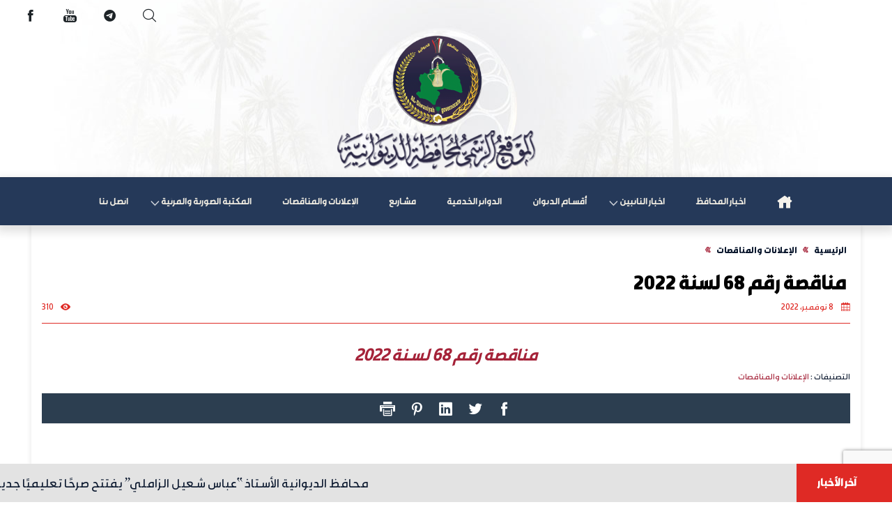

--- FILE ---
content_type: text/html; charset=UTF-8
request_url: https://diwaniya.gov.iq/archives/1019
body_size: 9221
content:
<!DOCTYPE html>
<!--[if IE 7]>
<html class="ie ie7" dir="rtl" lang="ar">
<![endif]-->
<!--[if IE 8]>
<html class="ie ie8" dir="rtl" lang="ar">
<![endif]-->
<!--[if !(IE 7) & !(IE 8)]><!-->
<html dir="rtl" lang="ar">
<!--<![endif]-->
<head>
<meta charset="UTF-8" />
<meta name="google-site-verification" content="inE2DrMxI8AqKR923irFi3wkrO8MF4Dvc8aW30eOx3M" />
<meta name="viewport" content="width=device-width" />
<meta http-equiv="X-UA-Compatible" content="IE=edge,chrome=1">
<link rel="alternate" type="application/rss+xml" title="الموقع الرسمي لمحافظة الديوانية RSS2 Feed" href="https://diwaniya.gov.iq/feed" />
<link rel="profile" href="http://gmpg.org/xfn/11" />

  <link rel="shortcut icon" href="https://diwaniya.gov.iq/wp-content/uploads/2022/09/logo1-1-1-e1664071577546.png" type="image/x-icon">

<link rel="pingback" href="https://diwaniya.gov.iq/xmlrpc.php" />

<title>مناقصة رقم 68 لسنة 2022 &#8211; الموقع الرسمي لمحافظة الديوانية</title>
<meta name='robots' content='max-image-preview:large' />
	<style>img:is([sizes="auto" i], [sizes^="auto," i]) { contain-intrinsic-size: 3000px 1500px }</style>
	<link rel='dns-prefetch' href='//www.googletagmanager.com' />
<link rel="alternate" type="application/rss+xml" title="الموقع الرسمي لمحافظة الديوانية &laquo; الخلاصة" href="https://diwaniya.gov.iq/feed" />
<link rel="alternate" type="application/rss+xml" title="الموقع الرسمي لمحافظة الديوانية &laquo; خلاصة التعليقات" href="https://diwaniya.gov.iq/comments/feed" />
<script type="text/javascript">
/* <![CDATA[ */
window._wpemojiSettings = {"baseUrl":"https:\/\/s.w.org\/images\/core\/emoji\/16.0.1\/72x72\/","ext":".png","svgUrl":"https:\/\/s.w.org\/images\/core\/emoji\/16.0.1\/svg\/","svgExt":".svg","source":{"concatemoji":"https:\/\/diwaniya.gov.iq\/wp-includes\/js\/wp-emoji-release.min.js?ver=6.8.3"}};
/*! This file is auto-generated */
!function(s,n){var o,i,e;function c(e){try{var t={supportTests:e,timestamp:(new Date).valueOf()};sessionStorage.setItem(o,JSON.stringify(t))}catch(e){}}function p(e,t,n){e.clearRect(0,0,e.canvas.width,e.canvas.height),e.fillText(t,0,0);var t=new Uint32Array(e.getImageData(0,0,e.canvas.width,e.canvas.height).data),a=(e.clearRect(0,0,e.canvas.width,e.canvas.height),e.fillText(n,0,0),new Uint32Array(e.getImageData(0,0,e.canvas.width,e.canvas.height).data));return t.every(function(e,t){return e===a[t]})}function u(e,t){e.clearRect(0,0,e.canvas.width,e.canvas.height),e.fillText(t,0,0);for(var n=e.getImageData(16,16,1,1),a=0;a<n.data.length;a++)if(0!==n.data[a])return!1;return!0}function f(e,t,n,a){switch(t){case"flag":return n(e,"\ud83c\udff3\ufe0f\u200d\u26a7\ufe0f","\ud83c\udff3\ufe0f\u200b\u26a7\ufe0f")?!1:!n(e,"\ud83c\udde8\ud83c\uddf6","\ud83c\udde8\u200b\ud83c\uddf6")&&!n(e,"\ud83c\udff4\udb40\udc67\udb40\udc62\udb40\udc65\udb40\udc6e\udb40\udc67\udb40\udc7f","\ud83c\udff4\u200b\udb40\udc67\u200b\udb40\udc62\u200b\udb40\udc65\u200b\udb40\udc6e\u200b\udb40\udc67\u200b\udb40\udc7f");case"emoji":return!a(e,"\ud83e\udedf")}return!1}function g(e,t,n,a){var r="undefined"!=typeof WorkerGlobalScope&&self instanceof WorkerGlobalScope?new OffscreenCanvas(300,150):s.createElement("canvas"),o=r.getContext("2d",{willReadFrequently:!0}),i=(o.textBaseline="top",o.font="600 32px Arial",{});return e.forEach(function(e){i[e]=t(o,e,n,a)}),i}function t(e){var t=s.createElement("script");t.src=e,t.defer=!0,s.head.appendChild(t)}"undefined"!=typeof Promise&&(o="wpEmojiSettingsSupports",i=["flag","emoji"],n.supports={everything:!0,everythingExceptFlag:!0},e=new Promise(function(e){s.addEventListener("DOMContentLoaded",e,{once:!0})}),new Promise(function(t){var n=function(){try{var e=JSON.parse(sessionStorage.getItem(o));if("object"==typeof e&&"number"==typeof e.timestamp&&(new Date).valueOf()<e.timestamp+604800&&"object"==typeof e.supportTests)return e.supportTests}catch(e){}return null}();if(!n){if("undefined"!=typeof Worker&&"undefined"!=typeof OffscreenCanvas&&"undefined"!=typeof URL&&URL.createObjectURL&&"undefined"!=typeof Blob)try{var e="postMessage("+g.toString()+"("+[JSON.stringify(i),f.toString(),p.toString(),u.toString()].join(",")+"));",a=new Blob([e],{type:"text/javascript"}),r=new Worker(URL.createObjectURL(a),{name:"wpTestEmojiSupports"});return void(r.onmessage=function(e){c(n=e.data),r.terminate(),t(n)})}catch(e){}c(n=g(i,f,p,u))}t(n)}).then(function(e){for(var t in e)n.supports[t]=e[t],n.supports.everything=n.supports.everything&&n.supports[t],"flag"!==t&&(n.supports.everythingExceptFlag=n.supports.everythingExceptFlag&&n.supports[t]);n.supports.everythingExceptFlag=n.supports.everythingExceptFlag&&!n.supports.flag,n.DOMReady=!1,n.readyCallback=function(){n.DOMReady=!0}}).then(function(){return e}).then(function(){var e;n.supports.everything||(n.readyCallback(),(e=n.source||{}).concatemoji?t(e.concatemoji):e.wpemoji&&e.twemoji&&(t(e.twemoji),t(e.wpemoji)))}))}((window,document),window._wpemojiSettings);
/* ]]> */
</script>
<style id='wp-emoji-styles-inline-css' type='text/css'>

	img.wp-smiley, img.emoji {
		display: inline !important;
		border: none !important;
		box-shadow: none !important;
		height: 1em !important;
		width: 1em !important;
		margin: 0 0.07em !important;
		vertical-align: -0.1em !important;
		background: none !important;
		padding: 0 !important;
	}
</style>
<link rel='stylesheet' id='wp-block-library-rtl-css' href='https://diwaniya.gov.iq/wp-includes/css/dist/block-library/style-rtl.min.css?ver=6.8.3' type='text/css' media='all' />
<style id='classic-theme-styles-inline-css' type='text/css'>
/*! This file is auto-generated */
.wp-block-button__link{color:#fff;background-color:#32373c;border-radius:9999px;box-shadow:none;text-decoration:none;padding:calc(.667em + 2px) calc(1.333em + 2px);font-size:1.125em}.wp-block-file__button{background:#32373c;color:#fff;text-decoration:none}
</style>
<style id='global-styles-inline-css' type='text/css'>
:root{--wp--preset--aspect-ratio--square: 1;--wp--preset--aspect-ratio--4-3: 4/3;--wp--preset--aspect-ratio--3-4: 3/4;--wp--preset--aspect-ratio--3-2: 3/2;--wp--preset--aspect-ratio--2-3: 2/3;--wp--preset--aspect-ratio--16-9: 16/9;--wp--preset--aspect-ratio--9-16: 9/16;--wp--preset--color--black: #000000;--wp--preset--color--cyan-bluish-gray: #abb8c3;--wp--preset--color--white: #ffffff;--wp--preset--color--pale-pink: #f78da7;--wp--preset--color--vivid-red: #cf2e2e;--wp--preset--color--luminous-vivid-orange: #ff6900;--wp--preset--color--luminous-vivid-amber: #fcb900;--wp--preset--color--light-green-cyan: #7bdcb5;--wp--preset--color--vivid-green-cyan: #00d084;--wp--preset--color--pale-cyan-blue: #8ed1fc;--wp--preset--color--vivid-cyan-blue: #0693e3;--wp--preset--color--vivid-purple: #9b51e0;--wp--preset--gradient--vivid-cyan-blue-to-vivid-purple: linear-gradient(135deg,rgba(6,147,227,1) 0%,rgb(155,81,224) 100%);--wp--preset--gradient--light-green-cyan-to-vivid-green-cyan: linear-gradient(135deg,rgb(122,220,180) 0%,rgb(0,208,130) 100%);--wp--preset--gradient--luminous-vivid-amber-to-luminous-vivid-orange: linear-gradient(135deg,rgba(252,185,0,1) 0%,rgba(255,105,0,1) 100%);--wp--preset--gradient--luminous-vivid-orange-to-vivid-red: linear-gradient(135deg,rgba(255,105,0,1) 0%,rgb(207,46,46) 100%);--wp--preset--gradient--very-light-gray-to-cyan-bluish-gray: linear-gradient(135deg,rgb(238,238,238) 0%,rgb(169,184,195) 100%);--wp--preset--gradient--cool-to-warm-spectrum: linear-gradient(135deg,rgb(74,234,220) 0%,rgb(151,120,209) 20%,rgb(207,42,186) 40%,rgb(238,44,130) 60%,rgb(251,105,98) 80%,rgb(254,248,76) 100%);--wp--preset--gradient--blush-light-purple: linear-gradient(135deg,rgb(255,206,236) 0%,rgb(152,150,240) 100%);--wp--preset--gradient--blush-bordeaux: linear-gradient(135deg,rgb(254,205,165) 0%,rgb(254,45,45) 50%,rgb(107,0,62) 100%);--wp--preset--gradient--luminous-dusk: linear-gradient(135deg,rgb(255,203,112) 0%,rgb(199,81,192) 50%,rgb(65,88,208) 100%);--wp--preset--gradient--pale-ocean: linear-gradient(135deg,rgb(255,245,203) 0%,rgb(182,227,212) 50%,rgb(51,167,181) 100%);--wp--preset--gradient--electric-grass: linear-gradient(135deg,rgb(202,248,128) 0%,rgb(113,206,126) 100%);--wp--preset--gradient--midnight: linear-gradient(135deg,rgb(2,3,129) 0%,rgb(40,116,252) 100%);--wp--preset--font-size--small: 13px;--wp--preset--font-size--medium: 20px;--wp--preset--font-size--large: 36px;--wp--preset--font-size--x-large: 42px;--wp--preset--spacing--20: 0.44rem;--wp--preset--spacing--30: 0.67rem;--wp--preset--spacing--40: 1rem;--wp--preset--spacing--50: 1.5rem;--wp--preset--spacing--60: 2.25rem;--wp--preset--spacing--70: 3.38rem;--wp--preset--spacing--80: 5.06rem;--wp--preset--shadow--natural: 6px 6px 9px rgba(0, 0, 0, 0.2);--wp--preset--shadow--deep: 12px 12px 50px rgba(0, 0, 0, 0.4);--wp--preset--shadow--sharp: 6px 6px 0px rgba(0, 0, 0, 0.2);--wp--preset--shadow--outlined: 6px 6px 0px -3px rgba(255, 255, 255, 1), 6px 6px rgba(0, 0, 0, 1);--wp--preset--shadow--crisp: 6px 6px 0px rgba(0, 0, 0, 1);}:where(.is-layout-flex){gap: 0.5em;}:where(.is-layout-grid){gap: 0.5em;}body .is-layout-flex{display: flex;}.is-layout-flex{flex-wrap: wrap;align-items: center;}.is-layout-flex > :is(*, div){margin: 0;}body .is-layout-grid{display: grid;}.is-layout-grid > :is(*, div){margin: 0;}:where(.wp-block-columns.is-layout-flex){gap: 2em;}:where(.wp-block-columns.is-layout-grid){gap: 2em;}:where(.wp-block-post-template.is-layout-flex){gap: 1.25em;}:where(.wp-block-post-template.is-layout-grid){gap: 1.25em;}.has-black-color{color: var(--wp--preset--color--black) !important;}.has-cyan-bluish-gray-color{color: var(--wp--preset--color--cyan-bluish-gray) !important;}.has-white-color{color: var(--wp--preset--color--white) !important;}.has-pale-pink-color{color: var(--wp--preset--color--pale-pink) !important;}.has-vivid-red-color{color: var(--wp--preset--color--vivid-red) !important;}.has-luminous-vivid-orange-color{color: var(--wp--preset--color--luminous-vivid-orange) !important;}.has-luminous-vivid-amber-color{color: var(--wp--preset--color--luminous-vivid-amber) !important;}.has-light-green-cyan-color{color: var(--wp--preset--color--light-green-cyan) !important;}.has-vivid-green-cyan-color{color: var(--wp--preset--color--vivid-green-cyan) !important;}.has-pale-cyan-blue-color{color: var(--wp--preset--color--pale-cyan-blue) !important;}.has-vivid-cyan-blue-color{color: var(--wp--preset--color--vivid-cyan-blue) !important;}.has-vivid-purple-color{color: var(--wp--preset--color--vivid-purple) !important;}.has-black-background-color{background-color: var(--wp--preset--color--black) !important;}.has-cyan-bluish-gray-background-color{background-color: var(--wp--preset--color--cyan-bluish-gray) !important;}.has-white-background-color{background-color: var(--wp--preset--color--white) !important;}.has-pale-pink-background-color{background-color: var(--wp--preset--color--pale-pink) !important;}.has-vivid-red-background-color{background-color: var(--wp--preset--color--vivid-red) !important;}.has-luminous-vivid-orange-background-color{background-color: var(--wp--preset--color--luminous-vivid-orange) !important;}.has-luminous-vivid-amber-background-color{background-color: var(--wp--preset--color--luminous-vivid-amber) !important;}.has-light-green-cyan-background-color{background-color: var(--wp--preset--color--light-green-cyan) !important;}.has-vivid-green-cyan-background-color{background-color: var(--wp--preset--color--vivid-green-cyan) !important;}.has-pale-cyan-blue-background-color{background-color: var(--wp--preset--color--pale-cyan-blue) !important;}.has-vivid-cyan-blue-background-color{background-color: var(--wp--preset--color--vivid-cyan-blue) !important;}.has-vivid-purple-background-color{background-color: var(--wp--preset--color--vivid-purple) !important;}.has-black-border-color{border-color: var(--wp--preset--color--black) !important;}.has-cyan-bluish-gray-border-color{border-color: var(--wp--preset--color--cyan-bluish-gray) !important;}.has-white-border-color{border-color: var(--wp--preset--color--white) !important;}.has-pale-pink-border-color{border-color: var(--wp--preset--color--pale-pink) !important;}.has-vivid-red-border-color{border-color: var(--wp--preset--color--vivid-red) !important;}.has-luminous-vivid-orange-border-color{border-color: var(--wp--preset--color--luminous-vivid-orange) !important;}.has-luminous-vivid-amber-border-color{border-color: var(--wp--preset--color--luminous-vivid-amber) !important;}.has-light-green-cyan-border-color{border-color: var(--wp--preset--color--light-green-cyan) !important;}.has-vivid-green-cyan-border-color{border-color: var(--wp--preset--color--vivid-green-cyan) !important;}.has-pale-cyan-blue-border-color{border-color: var(--wp--preset--color--pale-cyan-blue) !important;}.has-vivid-cyan-blue-border-color{border-color: var(--wp--preset--color--vivid-cyan-blue) !important;}.has-vivid-purple-border-color{border-color: var(--wp--preset--color--vivid-purple) !important;}.has-vivid-cyan-blue-to-vivid-purple-gradient-background{background: var(--wp--preset--gradient--vivid-cyan-blue-to-vivid-purple) !important;}.has-light-green-cyan-to-vivid-green-cyan-gradient-background{background: var(--wp--preset--gradient--light-green-cyan-to-vivid-green-cyan) !important;}.has-luminous-vivid-amber-to-luminous-vivid-orange-gradient-background{background: var(--wp--preset--gradient--luminous-vivid-amber-to-luminous-vivid-orange) !important;}.has-luminous-vivid-orange-to-vivid-red-gradient-background{background: var(--wp--preset--gradient--luminous-vivid-orange-to-vivid-red) !important;}.has-very-light-gray-to-cyan-bluish-gray-gradient-background{background: var(--wp--preset--gradient--very-light-gray-to-cyan-bluish-gray) !important;}.has-cool-to-warm-spectrum-gradient-background{background: var(--wp--preset--gradient--cool-to-warm-spectrum) !important;}.has-blush-light-purple-gradient-background{background: var(--wp--preset--gradient--blush-light-purple) !important;}.has-blush-bordeaux-gradient-background{background: var(--wp--preset--gradient--blush-bordeaux) !important;}.has-luminous-dusk-gradient-background{background: var(--wp--preset--gradient--luminous-dusk) !important;}.has-pale-ocean-gradient-background{background: var(--wp--preset--gradient--pale-ocean) !important;}.has-electric-grass-gradient-background{background: var(--wp--preset--gradient--electric-grass) !important;}.has-midnight-gradient-background{background: var(--wp--preset--gradient--midnight) !important;}.has-small-font-size{font-size: var(--wp--preset--font-size--small) !important;}.has-medium-font-size{font-size: var(--wp--preset--font-size--medium) !important;}.has-large-font-size{font-size: var(--wp--preset--font-size--large) !important;}.has-x-large-font-size{font-size: var(--wp--preset--font-size--x-large) !important;}
:where(.wp-block-post-template.is-layout-flex){gap: 1.25em;}:where(.wp-block-post-template.is-layout-grid){gap: 1.25em;}
:where(.wp-block-columns.is-layout-flex){gap: 2em;}:where(.wp-block-columns.is-layout-grid){gap: 2em;}
:root :where(.wp-block-pullquote){font-size: 1.5em;line-height: 1.6;}
</style>
<link rel='stylesheet' id='contact-form-7-css' href='https://diwaniya.gov.iq/wp-content/plugins/contact-form-7/includes/css/styles.css?ver=6.1.2' type='text/css' media='all' />
<link rel='stylesheet' id='contact-form-7-rtl-css' href='https://diwaniya.gov.iq/wp-content/plugins/contact-form-7/includes/css/styles-rtl.css?ver=6.1.2' type='text/css' media='all' />
<link rel='stylesheet' id='mainCSS-css' href='https://diwaniya.gov.iq/wp-content/themes/dewania/dist/css/main.css?ver=1.0.0' type='text/css' media='all' />
<link rel='stylesheet' id='template-style-css' href='https://diwaniya.gov.iq/wp-content/themes/dewania/style.css?ver=6.8.3' type='text/css' media='all' />
<link rel="https://api.w.org/" href="https://diwaniya.gov.iq/wp-json/" /><link rel="alternate" title="JSON" type="application/json" href="https://diwaniya.gov.iq/wp-json/wp/v2/posts/1019" /><link rel="EditURI" type="application/rsd+xml" title="RSD" href="https://diwaniya.gov.iq/xmlrpc.php?rsd" />
<link rel="canonical" href="https://diwaniya.gov.iq/archives/1019" />
<link rel='shortlink' href='https://diwaniya.gov.iq/?p=1019' />
		<!-- Custom Logo: hide header text -->
		<style id="custom-logo-css" type="text/css">
			.site-title, .site-description {
				position: absolute;
				clip-path: inset(50%);
			}
		</style>
		<link rel="alternate" title="oEmbed (JSON)" type="application/json+oembed" href="https://diwaniya.gov.iq/wp-json/oembed/1.0/embed?url=https%3A%2F%2Fdiwaniya.gov.iq%2Farchives%2F1019" />
<link rel="alternate" title="oEmbed (XML)" type="text/xml+oembed" href="https://diwaniya.gov.iq/wp-json/oembed/1.0/embed?url=https%3A%2F%2Fdiwaniya.gov.iq%2Farchives%2F1019&#038;format=xml" />
<meta name="generator" content="Site Kit by Google 1.165.0" /><meta name="google-site-verification" content="inE2DrMxI8AqKR923irFi3wkrO8MF4Dvc8aW30eOx3M">
</head>

<body class="rtl wp-singular post-template-default single single-post postid-1019 single-format-standard wp-theme-dewania">

<span class="scrollup"><i class="icofont-bubble-up"></i></span>


<main id="main" role="main">
<header id="header">
    
<section id="ticker">
    <div id="breakingnews">
        <div class="title"> <a href="https://diwaniya.gov.iq/archives/category/%d8%a7%d8%ae%d8%a8%d8%a7%d8%b1-%d8%a7%d9%84%d9%85%d8%ad%d8%a7%d9%81%d8%b8"> آخر الأخبار</a></div>
	     	<div class="marquee">
                <ul>
                                            <li><a href="https://diwaniya.gov.iq/archives/10257" title="محافظ الديوانية الأستاذ &#8220;عباس شعيل الزاملي&#8221; يفتتح صرحًا تعليميًا جديدًا مدارس &#8220;ريبال&#8221; الأهلية">محافظ الديوانية الأستاذ &#8220;عباس شعيل الزاملي&#8221; يفتتح صرحًا تعليميًا جديدًا مدارس &#8220;ريبال&#8221; الأهلية</a></li>
                                            <li><a href="https://diwaniya.gov.iq/archives/10252" title="بحضور محافظ الديوانية ، رئيس مجلس الوزراء يصل إلى محافظة الديوانية، ويطلق  العمل في (3) مشاريع للمياه المتكاملة والبنى التحتية">بحضور محافظ الديوانية ، رئيس مجلس الوزراء يصل إلى محافظة الديوانية، ويطلق  العمل في (3) مشاريع للمياه المتكاملة والبنى التحتية</a></li>
                                            <li><a href="https://diwaniya.gov.iq/archives/10244" title="محافظ الديوانية يجري جولة ميدانية لمتابعة أعمال صب &#8220;الباور كيربر&#8221; في حي الزهراء بمركز المحافظة">محافظ الديوانية يجري جولة ميدانية لمتابعة أعمال صب &#8220;الباور كيربر&#8221; في حي الزهراء بمركز المحافظة</a></li>
                                            <li><a href="https://diwaniya.gov.iq/archives/10233" title="محافظ الديوانية الأستاذ &#8220;عباس شعيل الزاملي&#8221; يضع حجر الأساس لإنشاء مشروع ماء السدير سعة 2000م3/سا">محافظ الديوانية الأستاذ &#8220;عباس شعيل الزاملي&#8221; يضع حجر الأساس لإنشاء مشروع ماء السدير سعة 2000م3/سا</a></li>
                                            <li><a href="https://diwaniya.gov.iq/archives/10217" title="بالوثائق : محافظ الديوانية يعلن مصادقة وزير الإعمار والإسكان والبلديات العامة على خطة توزيع قطع الأراضي السكنية لمنتسبي وزارة الدفاع">بالوثائق : محافظ الديوانية يعلن مصادقة وزير الإعمار والإسكان والبلديات العامة على خطة توزيع قطع الأراضي السكنية لمنتسبي وزارة الدفاع</a></li>
                                            <li><a href="https://diwaniya.gov.iq/archives/10230" title="محافظ الديوانية يعلن موافقة مجلس الوزراء على تحويل &#8220;أوامر الغيار&#8221; الخاصة بأعمال المجاري لـ (30) حيًّا بمركز المحافظة من الشركة الإسبانية إلى الشركات المحلية">محافظ الديوانية يعلن موافقة مجلس الوزراء على تحويل &#8220;أوامر الغيار&#8221; الخاصة بأعمال المجاري لـ (30) حيًّا بمركز المحافظة من الشركة الإسبانية إلى الشركات المحلية</a></li>
                                            <li><a href="https://diwaniya.gov.iq/archives/10209" title="مؤكدًا حسم الموضوع خلال ثلاثة أيام ، محافظ الديوانية يبحث مع وزير الإعمار والإسكان والبلديات العامة مشاريع تأهيل 42 حيًا ومجاري الديوانية">مؤكدًا حسم الموضوع خلال ثلاثة أيام ، محافظ الديوانية يبحث مع وزير الإعمار والإسكان والبلديات العامة مشاريع تأهيل 42 حيًا ومجاري الديوانية</a></li>
                                            <li><a href="https://diwaniya.gov.iq/archives/10200" title="محافظ الديوانية الأستاذ &#8220;عباس شعيل الزاملي&#8221; يزور مضيف الدكتور &#8220;نافع صبيح الخفاجي&#8221; شيخ عشيرة البو خضر في منطقة الجلبية، لمناقشة القضايا الخدمية وتعزيز الأواصر الإجتماعية">محافظ الديوانية الأستاذ &#8220;عباس شعيل الزاملي&#8221; يزور مضيف الدكتور &#8220;نافع صبيح الخفاجي&#8221; شيخ عشيرة البو خضر في منطقة الجلبية، لمناقشة القضايا الخدمية وتعزيز الأواصر الإجتماعية</a></li>
                                            <li><a href="https://diwaniya.gov.iq/archives/10195" title="محافظ الديوانية الأستاذ &#8220;عباس شعيل الزاملي&#8221; يشرف على إكساء شارع النفق في منطقة الكفارات بقضاء عفك">محافظ الديوانية الأستاذ &#8220;عباس شعيل الزاملي&#8221; يشرف على إكساء شارع النفق في منطقة الكفارات بقضاء عفك</a></li>
                                            <li><a href="https://diwaniya.gov.iq/archives/10186" title="محافظ الديوانية يشرف على آلية اختيار 650 درجة من مستفيدي الرعاية الاجتماعية الى حراس لحماية المواقع الآثارية في المحافظة.">محافظ الديوانية يشرف على آلية اختيار 650 درجة من مستفيدي الرعاية الاجتماعية الى حراس لحماية المواقع الآثارية في المحافظة.</a></li>
                                    </ul>
	      </div><!-- end marquee -->
        <div class="clearfix"></div>
    </div><!-- #breakingnews -->
</section><!--#ticker -->
    <div id="TopNav">
  <div class="top-container">
    <div class="social">
          <ul>
                                <li class="social-item facebook" data-toggle="tooltip" data-placement="bottom" title="صفحتنا على فيسبوك"><a href="https://www.facebook.com/diwaniyagov"  target="_blank"> <i class="icofont-facebook"></i> </a></li>
                                                                          <li class="social-item youtube" data-toggle="tooltip" data-placement="bottom" title="قناتنا على يوتيوب"><a href="https://www.youtube.com/channel/UC-EVj5GbscIy9PA4MTiDj5g#"  target="_blank"> <i class="icofont-brand-youtube"></i> </a></li>
                                              <li class="social-item telegram" data-toggle="tooltip" data-placement="bottom" title="قناتنا على التليجرام"><a href="https://t.me/diwaniyagov"  target="_blank"> <i class="icofont-telegram"></i> </a></li>
                                            <li class="social-item youtube"><a  href="#" data-toggle="modal" data-target="#exampleModal"> <i class="icofont-search"></i> </a></li>
          </ul>
      </div><!-- .social -->
      <div class="day">
          
      </div><!-- .day -->
  </div><!-- .top-container -->
</div><!-- #TopNav -->    <div class="top-nav">
        <div class="container-fluid">
            <div class="flex-container" style="  display: block;text-align: center;">
            
                <div class="logo">
                                            <a href="https://diwaniya.gov.iq"><img src="https://diwaniya.gov.iq/wp-content/uploads/2022/09/logo1-1.png" alt="الموقع الرسمي لمحافظة الديوانية"></a>
                                    </div><!-- .logo -->
              
               </div>
            </div><!-- .flex-container -->
        </div><!-- .container -->
    </div><!-- .top-nav -->

            <nav class="navbar navbar-expand-lg  main-nav">
            <div class="container-fluid">
            <a class="navbar-brand" href="https://diwaniya.gov.iq">الموقع الرسمي لمحافظة الديوانية</a>
            <button class="navbar-toggler" type="button" data-toggle="collapse" data-target="#navbarNavDropdown" aria-controls="navbarNavDropdown" aria-expanded="false" aria-label="Toggle navigation">
                    <span><i class="icofont-navigation-menu"></i></span>
                </button>
                
                
                <div class="collapse navbar-collapse sidnews7v" id="navbarNavDropdown">
                    <ul id="navbarNavDropdown" class="navbar-nav"><li class="home nav-item"><a class="nav-link" href="https://diwaniya.gov.iq"><i class="icofont-home"></i></a></li><li id="menu-item-16" class="menu-item menu-item-type-taxonomy menu-item-object-category menu-item-16 nav-item"><a  href="https://diwaniya.gov.iq/archives/category/%d8%a7%d8%ae%d8%a8%d8%a7%d8%b1-%d8%a7%d9%84%d9%85%d8%ad%d8%a7%d9%81%d8%b8" class="nav-link"><span class=""></span>اخبار المحافظ</a></li>
<li id="menu-item-17" class="menu-item menu-item-type-taxonomy menu-item-object-category menu-item-has-children menu-item-17 nav-item dropdown"><a  href="https://diwaniya.gov.iq/archives/category/%d8%a7%d8%ae%d8%a8%d8%a7%d8%b1-%d8%a7%d9%84%d9%86%d8%a7%d8%a6%d8%a8%d9%8a%d9%86" class="nav-link dropdown-toggle" data-toggle="dropdown"><span class=""></span>اخبار النائبين</a>
<div class="dropdown-menu">
<a  href="https://diwaniya.gov.iq/archives/category/%d8%a7%d8%ae%d8%a8%d8%a7%d8%b1-%d8%a7%d9%84%d9%86%d8%a7%d8%a6%d8%a8%d9%8a%d9%86/%d8%a7%d9%84%d9%86%d8%a7%d8%a6%d8%a8-%d8%a7%d9%84%d8%a7%d9%88%d9%84" class=" dropdown-item"><span class=""></span>النائب الاول</a><a  href="https://diwaniya.gov.iq/archives/category/%d8%a7%d8%ae%d8%a8%d8%a7%d8%b1-%d8%a7%d9%84%d9%86%d8%a7%d8%a6%d8%a8%d9%8a%d9%86/%d8%a7%d9%84%d9%86%d8%a7%d8%a6%d8%a8-%d8%a7%d9%84%d8%ab%d8%a7%d9%86%d9%8a" class=" dropdown-item"><span class=""></span>النائب الثاني</a></div>
</li>
<li id="menu-item-1291" class="menu-item menu-item-type-taxonomy menu-item-object-category menu-item-1291 nav-item"><a  href="https://diwaniya.gov.iq/archives/category/%d8%a3%d9%82%d8%b3%d8%a7%d9%85-%d8%a7%d9%84%d8%af%d9%8a%d9%88%d8%a7%d9%86" class="nav-link"><span class=""></span>أقسام الديوان</a></li>
<li id="menu-item-15" class="menu-item menu-item-type-taxonomy menu-item-object-category menu-item-15 nav-item"><a  href="https://diwaniya.gov.iq/archives/category/%d8%a7%d9%84%d8%af%d9%88%d8%a7%d8%a6%d8%b1-%d8%a7%d9%84%d8%ae%d8%af%d9%85%d9%8a%d8%a9" class="nav-link"><span class=""></span>الدوائر الخدمية</a></li>
<li id="menu-item-18" class="menu-item menu-item-type-taxonomy menu-item-object-category menu-item-18 nav-item"><a  href="https://diwaniya.gov.iq/archives/category/%d9%85%d8%b4%d8%a7%d8%b1%d9%8a%d8%b9" class="nav-link"><span class=""></span>مشاريع</a></li>
<li id="menu-item-116" class="menu-item menu-item-type-taxonomy menu-item-object-category current-post-ancestor current-menu-parent current-post-parent menu-item-116 nav-item"><a  href="https://diwaniya.gov.iq/archives/category/%d8%a7%d9%84%d8%a5%d8%b9%d9%84%d8%a7%d9%86%d8%a7%d8%aa-%d9%88%d8%a7%d9%84%d9%85%d9%86%d8%a7%d9%82%d8%b5%d8%a7%d8%aa" class="nav-link"><span class=""></span>الإعلانات والمناقصات</a></li>
<li id="menu-item-691" class="menu-item menu-item-type-taxonomy menu-item-object-category menu-item-has-children menu-item-691 nav-item dropdown"><a  href="https://diwaniya.gov.iq/archives/category/%d8%a7%d9%84%d9%85%d9%83%d8%aa%d8%a8%d8%a9-%d8%a7%d9%84%d8%b5%d9%88%d8%b1%d9%8a%d8%a9-%d9%88%d8%a7%d9%84%d9%85%d8%b1%d8%a6%d9%8a%d8%a9" class="nav-link dropdown-toggle" data-toggle="dropdown"><span class=""></span>المكتبة الصورية والمرئية</a>
<div class="dropdown-menu">
<a  href="https://diwaniya.gov.iq/archives/category/%d8%a7%d9%84%d9%85%d9%83%d8%aa%d8%a8%d8%a9-%d8%a7%d9%84%d8%b5%d9%88%d8%b1%d9%8a%d8%a9-%d9%88%d8%a7%d9%84%d9%85%d8%b1%d8%a6%d9%8a%d8%a9/%d9%85%d8%b9%d8%b1%d8%b6-%d8%a7%d9%84%d9%81%d9%8a%d8%af%d9%8a%d9%88" class=" dropdown-item"><span class=""></span>معرض الفيديو</a><a  href="https://diwaniya.gov.iq/archives/category/%d8%a7%d9%84%d9%85%d9%83%d8%aa%d8%a8%d8%a9-%d8%a7%d9%84%d8%b5%d9%88%d8%b1%d9%8a%d8%a9-%d9%88%d8%a7%d9%84%d9%85%d8%b1%d8%a6%d9%8a%d8%a9/%d9%85%d8%b9%d8%b1%d8%b6-%d8%a7%d9%84%d8%b5%d9%88%d8%b1" class=" dropdown-item"><span class=""></span>معرض الصور</a></div>
</li>
<li id="menu-item-2454" class="menu-item menu-item-type-post_type menu-item-object-page menu-item-2454 nav-item"><a  href="https://diwaniya.gov.iq/%d8%a7%d8%aa%d8%b5%d9%84-%d8%a8%d9%86%d8%a7" class="nav-link"><span class="icofont-newspaper"></span>اتصل بنا</a></li>
</ul>                        
                </div><!-- .collapse -->
            </div><!-- .container -->
        </nav><!-- .navbar -->
    </header><!-- #Header -->


<!-- Modal -->
<div class="modal fade" id="exampleModal" tabindex="-1" aria-labelledby="exampleModalLabel" aria-hidden="true">
  <div class="modal-dialog modal-dialog-centered">
    <div class="modal-content">
      <div class="modal-body">
        <div class="search-form">
    <form class="form-inline" method="get" id="searchform" action="https://diwaniya.gov.iq/">
        <div class="form-group">
        <button type="button" class="close" data-dismiss="modal" aria-label="Close">
          <span aria-hidden="true">&times;</span>
        </button>
            <input type="text" class="form-control search-input"  name="s" id="s" placeholder="ابحث هنا">
            <button type="submit" class="btn btn-primary btn-submit"><i class="icofont-search-1"></i></button>
        </div><!-- .form-group -->
    </form><!-- .form-inline -->
</div><!-- .search-form -->      </div>
    </div>
  </div>
</div>
    <div class="container">            <div class="container-fluid">
    
    <div id="Single" class="singular-page">
        
<section class="post-content" >
    <article class="article-content">
        <div class="row">
            <div class="col-12 col-lg-12">
                                                                                    <div class="breadcumb">
                        <ul id="breadcrumbs" class="breadcrumbs"><li class="item-home"><a class="bread-link bread-home" href="https://diwaniya.gov.iq" title="الرئيسية">الرئيسية</a></li><li class="separator separator-home"> <i class="icofont-stylish-left"></i> </li><li class="item-cat"><a href="https://diwaniya.gov.iq/archives/category/%d8%a7%d9%84%d8%a5%d8%b9%d9%84%d8%a7%d9%86%d8%a7%d8%aa-%d9%88%d8%a7%d9%84%d9%85%d9%86%d8%a7%d9%82%d8%b5%d8%a7%d8%aa">الإعلانات والمناقصات</a></li><li class="separator"> <i class="icofont-stylish-left"></i> </li><li class="item-current item-1019"><a class="bread-current bread-1019" title="مناقصة رقم 68 لسنة 2022">مناقصة رقم 68 لسنة 2022</a></li></ul>                    </div>
                    <header class="entry-header">
                        <h1 class="entry-title"> مناقصة رقم 68 لسنة 2022 </h1>
                        <div class="info">
                            <div class="date">
                                8 نوفمبر، 2022                                <i class="icofont-calendar"></i>
                            </div> 
                            <div class="views">
                                310                                <i class="icofont-eye-alt"></i>
                            </div>
                        </div><!-- .info -->
                    </header><!-- .entry-header -->
                            
                    <div class="single-post" >
                        <div class="thumb">
                                                </div><!-- .thumb -->
                        
                        
                        <div class="content">
                            <h4 style="text-align: center;"><strong><em><a href="https://diwaniya.gov.iq/wp-content/uploads/2022/11/مناقصة-رقم-68-لسنة-2022.pdf">مناقصة رقم 68 لسنة 2022</a></em></strong></h4>
                        </div>

                        <div class="meta">
                                                    <div class="category">
                                التصنيفات : <a href="https://diwaniya.gov.iq/archives/category/%d8%a7%d9%84%d8%a5%d8%b9%d9%84%d8%a7%d9%86%d8%a7%d8%aa-%d9%88%d8%a7%d9%84%d9%85%d9%86%d8%a7%d9%82%d8%b5%d8%a7%d8%aa" rel="category tag">الإعلانات والمناقصات</a>                            </div>
                        
                                            </div><!-- .meta -->
                    <div class="share">
                            <div class="social-share"><ul><li data-toggle="tooltip" data-placement="top" title="شارك على فيسبوك"><a class="share-link share-facebook" href="https://www.facebook.com/sharer/sharer.php?u=https%3A%2F%2Fdiwaniya.gov.iq%2Farchives%2F1019" target="_blank"><i class="icofont-facebook"></i></a></li><li data-toggle="tooltip" data-placement="top" title="شارك على تويتر"><a class="share-link share-twitter" href="https://twitter.com/intent/tweet?text=%D9%85%D9%86%D8%A7%D9%82%D8%B5%D8%A9+%D8%B1%D9%82%D9%85+68+%D9%84%D8%B3%D9%86%D8%A9+2022&amp;url=https%3A%2F%2Fdiwaniya.gov.iq%2Farchives%2F1019&amp" target="_blank"><i class="icofont-twitter"></i></a></li><li data-toggle="tooltip" data-placement="top" title="شارك على لينكدان"><a class="share-link share-linkedin" href="https://www.linkedin.com/shareArticle?mini=true&url=https%3A%2F%2Fdiwaniya.gov.iq%2Farchives%2F1019&amp;title=%D9%85%D9%86%D8%A7%D9%82%D8%B5%D8%A9+%D8%B1%D9%82%D9%85+68+%D9%84%D8%B3%D9%86%D8%A9+2022" target="_blank"><i class="icofont-linkedin"></i></a></li><li data-toggle="tooltip" data-placement="top" title="شارك على بينترست"><a class="share-link share-pinterest" href="https://pinterest.com/pin/create/button/?url=https%3A%2F%2Fdiwaniya.gov.iq%2Farchives%2F1019&amp;media=&amp;description=%D9%85%D9%86%D8%A7%D9%82%D8%B5%D8%A9+%D8%B1%D9%82%D9%85+68+%D9%84%D8%B3%D9%86%D8%A9+2022" data-pin-custom="true" target="_blank"><i class="icofont-pinterest"></i></a></li><li data-toggle="tooltip" data-placement="top" title="طباعة"  ><span title="طباعة"  class="share-link printme"  data-pin-custom="true" ><i class="icofont-printer"></i></a></li></ul></div>                    </div>
                    
                    </div><!-- .single-post -->
                                            <div class="pagination_bar first_bg col-12">
                                                    </div><!-- .pagination_bar -->
                                                    </div>
           
        </div>
    </article><!-- .article-content -->
</section><!-- .post-content -->    </div><!-- #Single -->

                    </div><!-- .container-fluid from header file -->
            </main>
</div>
    <footer id="footer">
        <div class="container">
            <div class="row" >
                <div class="col-12 col-md-12">
                    <div class="footer-logo">
                                                    <a href="https://diwaniya.gov.iq"><img src="https://diwaniya.gov.iq/wp-content/uploads/2022/09/logo1-1-1-e1664071577546.png" alt="الموقع الرسمي لمحافظة الديوانية"></a>
                                                <div class="social">
                            <ul>
                                                                    <li class="social-item facebook" data-toggle="tooltip" data-placement="bottom" title="صفحتنا على فيسبوك"><a href="https://www.facebook.com/diwaniyagov"  target="_blank"> <i class="icofont-facebook"></i> </a></li>
                                                                                                                                                                    <li class="social-item youtube" data-toggle="tooltip" data-placement="bottom" title="قناتنا على يوتيوب"><a href="https://www.youtube.com/channel/UC-EVj5GbscIy9PA4MTiDj5g#"  target="_blank"> <i class="icofont-brand-youtube"></i> </a></li>
                                                                                                    <li class="social-item telegram" data-toggle="tooltip" data-placement="bottom" title="قناتنا على التليجرام"><a href="https://t.me/diwaniyagov"  target="_blank"> <i class="icofont-telegram"></i> </a></li>
                                                                                            </ul>
                        </div><!-- .social -->
                    </div><!-- .footer-logo -->
                </div><!-- .col-12 col-md-4 -->

            </div><!-- .row -->
        </div><!-- .container -->
        <div class="rights"  >
            <div class="container">
                <p>جميع الحقوق محفوظة الموقع الرسمي لمحافظة الديوانية &copy; 2022</p>
            </div><!-- .container -->
        </div><!-- .rights -->
    </footer><!-- #Footer -->

    <script type="speculationrules">
{"prefetch":[{"source":"document","where":{"and":[{"href_matches":"\/*"},{"not":{"href_matches":["\/wp-*.php","\/wp-admin\/*","\/wp-content\/uploads\/*","\/wp-content\/*","\/wp-content\/plugins\/*","\/wp-content\/themes\/dewania\/*","\/*\\?(.+)"]}},{"not":{"selector_matches":"a[rel~=\"nofollow\"]"}},{"not":{"selector_matches":".no-prefetch, .no-prefetch a"}}]},"eagerness":"conservative"}]}
</script>
<script type="text/javascript" src="https://diwaniya.gov.iq/wp-includes/js/dist/hooks.min.js?ver=4d63a3d491d11ffd8ac6" id="wp-hooks-js"></script>
<script type="text/javascript" src="https://diwaniya.gov.iq/wp-includes/js/dist/i18n.min.js?ver=5e580eb46a90c2b997e6" id="wp-i18n-js"></script>
<script type="text/javascript" id="wp-i18n-js-after">
/* <![CDATA[ */
wp.i18n.setLocaleData( { 'text direction\u0004ltr': [ 'rtl' ] } );
/* ]]> */
</script>
<script type="text/javascript" src="https://diwaniya.gov.iq/wp-content/plugins/contact-form-7/includes/swv/js/index.js?ver=6.1.2" id="swv-js"></script>
<script type="text/javascript" id="contact-form-7-js-before">
/* <![CDATA[ */
var wpcf7 = {
    "api": {
        "root": "https:\/\/diwaniya.gov.iq\/wp-json\/",
        "namespace": "contact-form-7\/v1"
    }
};
/* ]]> */
</script>
<script type="text/javascript" src="https://diwaniya.gov.iq/wp-content/plugins/contact-form-7/includes/js/index.js?ver=6.1.2" id="contact-form-7-js"></script>
<script type="text/javascript" src="https://diwaniya.gov.iq/wp-content/themes/dewania/dist/js/main.js?ver=1.0.0" id="mainJS-js"></script>
<script type="text/javascript" src="https://www.google.com/recaptcha/api.js?render=6Le8rdcrAAAAAPxHwngR9R-xDkQg6nslr2u5qO_N&amp;ver=3.0" id="google-recaptcha-js"></script>
<script type="text/javascript" src="https://diwaniya.gov.iq/wp-includes/js/dist/vendor/wp-polyfill.min.js?ver=3.15.0" id="wp-polyfill-js"></script>
<script type="text/javascript" id="wpcf7-recaptcha-js-before">
/* <![CDATA[ */
var wpcf7_recaptcha = {
    "sitekey": "6Le8rdcrAAAAAPxHwngR9R-xDkQg6nslr2u5qO_N",
    "actions": {
        "homepage": "homepage",
        "contactform": "contactform"
    }
};
/* ]]> */
</script>
<script type="text/javascript" src="https://diwaniya.gov.iq/wp-content/plugins/contact-form-7/modules/recaptcha/index.js?ver=6.1.2" id="wpcf7-recaptcha-js"></script>
    <div class="maram" style="text-align: center;background: #1d2327;padding: 5px;color: #fff;"><a href="https://maram.iq" title="maram host" target="_blank" style="color: #c1c1c1;font-size: 12px;">استضافة وتصميم: شركة المرام للدعاية والاعلان</a></div>
    </body>
</html>














--- FILE ---
content_type: text/html; charset=utf-8
request_url: https://www.google.com/recaptcha/api2/anchor?ar=1&k=6Le8rdcrAAAAAPxHwngR9R-xDkQg6nslr2u5qO_N&co=aHR0cHM6Ly9kaXdhbml5YS5nb3YuaXE6NDQz&hl=en&v=naPR4A6FAh-yZLuCX253WaZq&size=invisible&anchor-ms=20000&execute-ms=15000&cb=me3thbwjgg4p
body_size: 45056
content:
<!DOCTYPE HTML><html dir="ltr" lang="en"><head><meta http-equiv="Content-Type" content="text/html; charset=UTF-8">
<meta http-equiv="X-UA-Compatible" content="IE=edge">
<title>reCAPTCHA</title>
<style type="text/css">
/* cyrillic-ext */
@font-face {
  font-family: 'Roboto';
  font-style: normal;
  font-weight: 400;
  src: url(//fonts.gstatic.com/s/roboto/v18/KFOmCnqEu92Fr1Mu72xKKTU1Kvnz.woff2) format('woff2');
  unicode-range: U+0460-052F, U+1C80-1C8A, U+20B4, U+2DE0-2DFF, U+A640-A69F, U+FE2E-FE2F;
}
/* cyrillic */
@font-face {
  font-family: 'Roboto';
  font-style: normal;
  font-weight: 400;
  src: url(//fonts.gstatic.com/s/roboto/v18/KFOmCnqEu92Fr1Mu5mxKKTU1Kvnz.woff2) format('woff2');
  unicode-range: U+0301, U+0400-045F, U+0490-0491, U+04B0-04B1, U+2116;
}
/* greek-ext */
@font-face {
  font-family: 'Roboto';
  font-style: normal;
  font-weight: 400;
  src: url(//fonts.gstatic.com/s/roboto/v18/KFOmCnqEu92Fr1Mu7mxKKTU1Kvnz.woff2) format('woff2');
  unicode-range: U+1F00-1FFF;
}
/* greek */
@font-face {
  font-family: 'Roboto';
  font-style: normal;
  font-weight: 400;
  src: url(//fonts.gstatic.com/s/roboto/v18/KFOmCnqEu92Fr1Mu4WxKKTU1Kvnz.woff2) format('woff2');
  unicode-range: U+0370-0377, U+037A-037F, U+0384-038A, U+038C, U+038E-03A1, U+03A3-03FF;
}
/* vietnamese */
@font-face {
  font-family: 'Roboto';
  font-style: normal;
  font-weight: 400;
  src: url(//fonts.gstatic.com/s/roboto/v18/KFOmCnqEu92Fr1Mu7WxKKTU1Kvnz.woff2) format('woff2');
  unicode-range: U+0102-0103, U+0110-0111, U+0128-0129, U+0168-0169, U+01A0-01A1, U+01AF-01B0, U+0300-0301, U+0303-0304, U+0308-0309, U+0323, U+0329, U+1EA0-1EF9, U+20AB;
}
/* latin-ext */
@font-face {
  font-family: 'Roboto';
  font-style: normal;
  font-weight: 400;
  src: url(//fonts.gstatic.com/s/roboto/v18/KFOmCnqEu92Fr1Mu7GxKKTU1Kvnz.woff2) format('woff2');
  unicode-range: U+0100-02BA, U+02BD-02C5, U+02C7-02CC, U+02CE-02D7, U+02DD-02FF, U+0304, U+0308, U+0329, U+1D00-1DBF, U+1E00-1E9F, U+1EF2-1EFF, U+2020, U+20A0-20AB, U+20AD-20C0, U+2113, U+2C60-2C7F, U+A720-A7FF;
}
/* latin */
@font-face {
  font-family: 'Roboto';
  font-style: normal;
  font-weight: 400;
  src: url(//fonts.gstatic.com/s/roboto/v18/KFOmCnqEu92Fr1Mu4mxKKTU1Kg.woff2) format('woff2');
  unicode-range: U+0000-00FF, U+0131, U+0152-0153, U+02BB-02BC, U+02C6, U+02DA, U+02DC, U+0304, U+0308, U+0329, U+2000-206F, U+20AC, U+2122, U+2191, U+2193, U+2212, U+2215, U+FEFF, U+FFFD;
}
/* cyrillic-ext */
@font-face {
  font-family: 'Roboto';
  font-style: normal;
  font-weight: 500;
  src: url(//fonts.gstatic.com/s/roboto/v18/KFOlCnqEu92Fr1MmEU9fCRc4AMP6lbBP.woff2) format('woff2');
  unicode-range: U+0460-052F, U+1C80-1C8A, U+20B4, U+2DE0-2DFF, U+A640-A69F, U+FE2E-FE2F;
}
/* cyrillic */
@font-face {
  font-family: 'Roboto';
  font-style: normal;
  font-weight: 500;
  src: url(//fonts.gstatic.com/s/roboto/v18/KFOlCnqEu92Fr1MmEU9fABc4AMP6lbBP.woff2) format('woff2');
  unicode-range: U+0301, U+0400-045F, U+0490-0491, U+04B0-04B1, U+2116;
}
/* greek-ext */
@font-face {
  font-family: 'Roboto';
  font-style: normal;
  font-weight: 500;
  src: url(//fonts.gstatic.com/s/roboto/v18/KFOlCnqEu92Fr1MmEU9fCBc4AMP6lbBP.woff2) format('woff2');
  unicode-range: U+1F00-1FFF;
}
/* greek */
@font-face {
  font-family: 'Roboto';
  font-style: normal;
  font-weight: 500;
  src: url(//fonts.gstatic.com/s/roboto/v18/KFOlCnqEu92Fr1MmEU9fBxc4AMP6lbBP.woff2) format('woff2');
  unicode-range: U+0370-0377, U+037A-037F, U+0384-038A, U+038C, U+038E-03A1, U+03A3-03FF;
}
/* vietnamese */
@font-face {
  font-family: 'Roboto';
  font-style: normal;
  font-weight: 500;
  src: url(//fonts.gstatic.com/s/roboto/v18/KFOlCnqEu92Fr1MmEU9fCxc4AMP6lbBP.woff2) format('woff2');
  unicode-range: U+0102-0103, U+0110-0111, U+0128-0129, U+0168-0169, U+01A0-01A1, U+01AF-01B0, U+0300-0301, U+0303-0304, U+0308-0309, U+0323, U+0329, U+1EA0-1EF9, U+20AB;
}
/* latin-ext */
@font-face {
  font-family: 'Roboto';
  font-style: normal;
  font-weight: 500;
  src: url(//fonts.gstatic.com/s/roboto/v18/KFOlCnqEu92Fr1MmEU9fChc4AMP6lbBP.woff2) format('woff2');
  unicode-range: U+0100-02BA, U+02BD-02C5, U+02C7-02CC, U+02CE-02D7, U+02DD-02FF, U+0304, U+0308, U+0329, U+1D00-1DBF, U+1E00-1E9F, U+1EF2-1EFF, U+2020, U+20A0-20AB, U+20AD-20C0, U+2113, U+2C60-2C7F, U+A720-A7FF;
}
/* latin */
@font-face {
  font-family: 'Roboto';
  font-style: normal;
  font-weight: 500;
  src: url(//fonts.gstatic.com/s/roboto/v18/KFOlCnqEu92Fr1MmEU9fBBc4AMP6lQ.woff2) format('woff2');
  unicode-range: U+0000-00FF, U+0131, U+0152-0153, U+02BB-02BC, U+02C6, U+02DA, U+02DC, U+0304, U+0308, U+0329, U+2000-206F, U+20AC, U+2122, U+2191, U+2193, U+2212, U+2215, U+FEFF, U+FFFD;
}
/* cyrillic-ext */
@font-face {
  font-family: 'Roboto';
  font-style: normal;
  font-weight: 900;
  src: url(//fonts.gstatic.com/s/roboto/v18/KFOlCnqEu92Fr1MmYUtfCRc4AMP6lbBP.woff2) format('woff2');
  unicode-range: U+0460-052F, U+1C80-1C8A, U+20B4, U+2DE0-2DFF, U+A640-A69F, U+FE2E-FE2F;
}
/* cyrillic */
@font-face {
  font-family: 'Roboto';
  font-style: normal;
  font-weight: 900;
  src: url(//fonts.gstatic.com/s/roboto/v18/KFOlCnqEu92Fr1MmYUtfABc4AMP6lbBP.woff2) format('woff2');
  unicode-range: U+0301, U+0400-045F, U+0490-0491, U+04B0-04B1, U+2116;
}
/* greek-ext */
@font-face {
  font-family: 'Roboto';
  font-style: normal;
  font-weight: 900;
  src: url(//fonts.gstatic.com/s/roboto/v18/KFOlCnqEu92Fr1MmYUtfCBc4AMP6lbBP.woff2) format('woff2');
  unicode-range: U+1F00-1FFF;
}
/* greek */
@font-face {
  font-family: 'Roboto';
  font-style: normal;
  font-weight: 900;
  src: url(//fonts.gstatic.com/s/roboto/v18/KFOlCnqEu92Fr1MmYUtfBxc4AMP6lbBP.woff2) format('woff2');
  unicode-range: U+0370-0377, U+037A-037F, U+0384-038A, U+038C, U+038E-03A1, U+03A3-03FF;
}
/* vietnamese */
@font-face {
  font-family: 'Roboto';
  font-style: normal;
  font-weight: 900;
  src: url(//fonts.gstatic.com/s/roboto/v18/KFOlCnqEu92Fr1MmYUtfCxc4AMP6lbBP.woff2) format('woff2');
  unicode-range: U+0102-0103, U+0110-0111, U+0128-0129, U+0168-0169, U+01A0-01A1, U+01AF-01B0, U+0300-0301, U+0303-0304, U+0308-0309, U+0323, U+0329, U+1EA0-1EF9, U+20AB;
}
/* latin-ext */
@font-face {
  font-family: 'Roboto';
  font-style: normal;
  font-weight: 900;
  src: url(//fonts.gstatic.com/s/roboto/v18/KFOlCnqEu92Fr1MmYUtfChc4AMP6lbBP.woff2) format('woff2');
  unicode-range: U+0100-02BA, U+02BD-02C5, U+02C7-02CC, U+02CE-02D7, U+02DD-02FF, U+0304, U+0308, U+0329, U+1D00-1DBF, U+1E00-1E9F, U+1EF2-1EFF, U+2020, U+20A0-20AB, U+20AD-20C0, U+2113, U+2C60-2C7F, U+A720-A7FF;
}
/* latin */
@font-face {
  font-family: 'Roboto';
  font-style: normal;
  font-weight: 900;
  src: url(//fonts.gstatic.com/s/roboto/v18/KFOlCnqEu92Fr1MmYUtfBBc4AMP6lQ.woff2) format('woff2');
  unicode-range: U+0000-00FF, U+0131, U+0152-0153, U+02BB-02BC, U+02C6, U+02DA, U+02DC, U+0304, U+0308, U+0329, U+2000-206F, U+20AC, U+2122, U+2191, U+2193, U+2212, U+2215, U+FEFF, U+FFFD;
}

</style>
<link rel="stylesheet" type="text/css" href="https://www.gstatic.com/recaptcha/releases/naPR4A6FAh-yZLuCX253WaZq/styles__ltr.css">
<script nonce="EkpKU4G8dTu2IkQS8AVXgw" type="text/javascript">window['__recaptcha_api'] = 'https://www.google.com/recaptcha/api2/';</script>
<script type="text/javascript" src="https://www.gstatic.com/recaptcha/releases/naPR4A6FAh-yZLuCX253WaZq/recaptcha__en.js" nonce="EkpKU4G8dTu2IkQS8AVXgw">
      
    </script></head>
<body><div id="rc-anchor-alert" class="rc-anchor-alert"></div>
<input type="hidden" id="recaptcha-token" value="[base64]">
<script type="text/javascript" nonce="EkpKU4G8dTu2IkQS8AVXgw">
      recaptcha.anchor.Main.init("[\x22ainput\x22,[\x22bgdata\x22,\x22\x22,\[base64]/[base64]/[base64]/[base64]/[base64]/SVtnKytdPU46KE48MjA0OD9JW2crK109Tj4+NnwxOTI6KChOJjY0NTEyKT09NTUyOTYmJk0rMTxwLmxlbmd0aCYmKHAuY2hhckNvZGVBdChNKzEpJjY0NTEyKT09NTYzMjA/[base64]/eihNLHApOm0oMCxNLFtULDIxLGddKSxmKHAsZmFsc2UsZmFsc2UsTSl9Y2F0Y2goYil7UyhNLDI3Nik/[base64]/[base64]/[base64]/[base64]/[base64]/[base64]\\u003d\x22,\[base64]\x22,\x22fcKxTMOGGMKrwpLCtMOjdFFQw5MKw5UKwqrCpErCksKIEMO9w6vDng4bwqFYwrlzwp1lwpbDulLDmE7CoXtvw5jCvcOFwr7DrU7CpMOfw4HDuV/CsDbCoynDgMO/Q0bDuQzDusOgwp7Cm8KkPsKMRcK/AMOSNcOsw4TCp8OGwpXCmn4jMDQOZnBCf8KFGMOtw7jDrcOrwop8wofDrWIIEcKORRJjO8OLd3JWw7YDwpU/PMKvasOrBMKhTsObF8Kaw7sXdk3DmcOww78aYcK1woNRw4PCjXHCgMO/w5LCncKgw7rDm8Ohw7UWwopYWcOKwodDVgPDucOPLMKIwr0Gwp3CqkXCgMKgw5jDpizCoMKycBk0w73Dgh8BTyFdXxFUfj9Kw4zDj2VPGcOtccKJFTA+X8KEw7LDpWNUeGbCpxlKfkExBVjDsmbDmADCshrCtcKFP8OUQcKQA8K7M8O/ZnwcCSFndsKbFGISw4bCkcO1bMK5wrVuw7s0w4/DmMOlwqY2wozDrm3CpsOuJ8KdwqJjMDELITXCgh4eDTLDihjCtV0Cwpsdw47ChSQedMKiDsO9e8Kow5vDhl5qC0vCqsO7woU6w5sdwonCg8K/[base64]/Dv8KRw5kZPiEQTMKNw4A7w6HCsTc/wqAVd8Omw7E3wpgxGMOzfcKAw5LDgcKicMKCwqE1w6LDtcKGFgkHF8KNMCbCrsOiwplrw6JxwokQwpfDisOndcKuw47Cp8K/wpAvc2rDh8KDw5LCpcKfIDBIw4jDr8KhGWfCiMO5wojDh8ONw7PCpsO4w4MMw4vCusKmecOkWcOmBAPDmFPClsKrYBXCh8OGwq/Dh8O3G3MNK3Q7w6VVwrRxw4xXwp5mIFPChErDgCPCkF0HS8ObMjYjwoEMwrfDjTzCpMOMwrBofMK5USzDpBnChsKWcGjCnW/CiTEsScOyYmEoeXjDiMOVw6MUwrM/dcO0w4PCll/DvsOEw4gNwo3CrHbDiT0jYjXCok8aacKMbMKTDcOzX8OVE8OcTEnDlMKDbsOdw7fDqsKQHsKww7dIDlvCrHHDig3CusOow557CEnCsBnCjEJAw4ldw5ZZw6xQcV1mwoEFA8O9w69xwoFePQLCtMOsw7/[base64]/Cow7CvCzDr8OXwqHCoMOtUcKxYcO5w4QvAsO8L8KEwpAqcGDDtHvDnsO6wo/DuVgYMsOzw4waQVdKRzABw6zDqE7Dv11zAwXDkQHCmsKUw6DCgcORw63CsXttw5vDikfDn8ODw53DrltIw7ZDKsONw4bCk15wwp/Ds8Oaw6Zfw4TDhWbDpw7DrmPCpsKcwpjCvwTCl8KoQcOeGxXDrsODHsKsKE4LWMKSO8KWw5/DlsKQKMKywq3CkMO/R8Ojw6Z7wpDDksKTw6k4TVnCjcK8w6VtSMKGX1nDqsO1LgbCrxEJUMO2PkbDmgsyPcKiSsOtS8KTAnQwVU8Tw53DkgEbwpM0ccO8w5fCoMKyw75Qw7o6wo/CvcOGecKewp01NxnDg8KrfcOAw44two0cw7bDg8K3wpwVwpDCusK4wrxswpTDvMKXw5TDksK1w6pdLQDDucO7GcK/wpzDpEB3woLDkkpyw5pdw5MUMMKkwrE8w7JqwqzCizoSw5LCgMOAaXrCsBACKxoAw5t5DcKPUyIYw4Vvw4bDpsOPOMK0eMOTXxjDpcKQbxrCt8KQC1AANcORw7zDhQjDoUU3HcKPRHrCucKbUAQ7TsOzw63DusO1EUFLwpXDsyHDs8KjwoLCt8OCw5oXwrjCmDMAw4x/wq1Cw6k/fADCv8K7wowUwodVMm0sw6o0GcOHw4XDkwllFcOmf8KqHsKjw4/[base64]/[base64]/CocOAMBkKN8O5wrx0OWPDuX1Lwqwxc8KzGnQIw4HDn3HDscO1woBuPMOWwq7CskoNw4VaV8O+Az/ChVrDhQIEaAXCh8Ojw7zDl2MJZGFOOMKIwqF0wohDw77DiFceDzrCpBrDmMKQWyzDiMOxwpoGw40TwqorwoFOcMOEa2B/XcO+wozCkVwYw73DgMO3wqJyUcKsIcOEw5QLw7vCvQDCocKqw4HCo8O/wpU/w7XCrcK4Yhlow4HDn8KCw7IwFcO0Yj0Tw6gMQEjDiMOow6BccMOkWWNzw5fCo1VAWW9cKMODwqXCq31jw74JX8KsIMO1wr/DqG/[base64]/wrJjwrjChMK/wrPCtVJEGcKcw7/Dv8KCOsOGHcONw7JSwprCk8OTa8OhOMOqZsK2LCLCqzthw5TDkcKIw7DDpRDCo8O+wrxNInLCu2pPw5sifknDmn/Dh8OdUFx+f8OTLMKYwr/CuU5zw5DCkDPDmijDn8OFw4cOb0bCk8KaTRY3wog5wqM+w5/CsMKpeQ5owpbCoMKSw4BBR1rDo8Kqw7XCi3U0w4PClcKIOzxNYcO5MMONw7TDiT/DosOPwpjCj8O/JsOwX8KBAMOiw7/[base64]/[base64]/Cg8KNw6bDvMOMEsOpwoRZagwJw7LDoMORX0zCuMOMw6vCjsOuwrY8N8KqSHovOWByCMKEWsKaa8OyegPCtA3DhMOew6UCbXnDk8OZw7/DoSFDecOnwr8Uw45Tw65bwpfCt3UvUyLCjW/CssOWHMOMwql0w5fDlsO4woPCjMOjBng3Qn3DhQUow4zDgXJ7GcOVRsKcw5HDssKiwonDgcKiwoZzUcK+wrnCoMK0BsOiw5oCTcOgw63CicO0D8OIHCLDij/DgMOAwpVzIXtzJMK2w4TCqMKpwpddw6NOw7YrwqlYw58Xw4NfCcK4ClM8wqrCgsOawoXCocKbZDo9wonCg8OWw7VaWjfCgsOfwow5XsK7K11cMcKiHSZywpsjPcOyBHJSYcKww4VaKcKuYBPCskYjw61iw4HCgsOUw77CuljCjcK/FcK5wp/[base64]/CosKLw4xLw4vDqcOgC8KJUcKfwpPCkcOcw48tIMOMb8KbdcOmwoAZw5NSH0E/eRPCisKvK2TDuMOUw7Ayw6jDmMOYWWHDunVCwrzCtCIcPFIjaMKhdsK5E3ROw4HDkH0Jw5LCrjF+BMKtahfDoMOewo9iwqVQwpI3w4vCtMKdwr/Dg2XChFJBw5NpCMOjYmTDm8OJasOxESbDjRs6w5HCn3vCm8Obw4zConp/[base64]/[base64]/WUzDjz0CWRrDlMOfEcKnKcKAwqDCtTsOfMK1wp0lw5nDoHhiTcKmwoMawq3CgMKlw59hw5pFPSISw7RuE1HCgcO6woxOw4zDuEN7wpEzZ3hvZGfDvXNJwqnCosKwa8KGPsK5cwXCqsKLw5/Dr8K5w69/woZLYArCkRLDtj59wqHDvmMoCWvCrV5hShYww4jDscK6w69ww4vCiMOtDsKAA8K+IcKDCk9Lwp/ChTvCnBrDvQfCr0vCoMK9IMOEU3A+JhJnHsOhw6BDw6FPW8Kswo3Dt2siBD0lw73CiEAIWirCsQQNwqnCjzcrFMK1dcKJw4LCmXIXw5gQwpDCsMO3wprCjRo/wrl5w5c9wqDDgRJxw4Q7IH1Lw606T8OSw6rDhgYLw5M8KMKBw5XCqMOrwrXCl01QYHIBPT3CocKQIArDjiJMR8OQHcKYwpUsw5bDuMONJHw/TMOfRMKXZ8OBwpBLwpPDssOuY8KvN8Oewop3GjdCw6MKwoFiQD8uPl/Cr8KudRDDi8K5wozCkA3Du8Kkwq7Dujw/bjEww6DDmMOpDUcYwqFENDoPBgTDoAsswpTCjMKuEEQbZGwMw4DDvQ7ChS/[base64]/DgkJ5woVLG8OQSCgow5gVwoLDuMOewoBTUW0lw5kqYS7DlcKsczc4an1kSm5NcjJRwpF4wpXDqCYQw44qw68DwqMmw5Y0w4B+woMqw57DigbCikRQw5rDiGtzISYWXXw1wrtiMkkSCXLCp8OVw6vDl1jClEDDhTPCi3EXCH1RfMOKwp/Dni1MfcOJw75YwqPDk8Obw51owoVvLcO5bMKtLgnCqsKfw5drIsKZw51qwr/CtibDssOvLhbCq3Y7YAnCg8OdYsK2w58gw6LDgcKZw63DncKqAcOtwoFQwrTClGjCqMOWwq/Dk8KAwqBPw7Nae1FvwqsNBsOtFcK7wocsw4vCo8O6w50/HRfDmsOPwo/[base64]/[base64]/FsKaL8ObI8O6bsK8MsOZw53Cl8OBfsKDfU87wozCpMKdLsK0W8ORGj7DiDfDpsOmwojDocOmJDB1wrLDscO5woVpw4/Ci8OOwqrDi8K/AHDDiVfChCnDuhjCj8KtM2LDuHAEUsO4w4IPYsO5bMKgw4wUw6TClm3DnCZkw5nCjcOJwpYrYsKRZGgWI8KRK2LCpGHDiMOyLHwZesKoGwpfwr8QemfDpAwbKHjDosOXwqgFEDzCk3/Cr3fDjhsRw5JTw7nDusKMwozCtMK2wqLDtErCj8O/WmXCj8OLCcKxwqIeE8KQSMOyw5Atw7M+KBfDkQzCkHImKcKnXn7CoDjCtnUiW0xzwqctw5BMwoBOwqbCv3DCksKewrkLWsOVfmDCmA5UwrjDlsKKA253UMOvOcKcQWDDv8KrPQRUw70yEMK5acKNGlp+N8Olw5PDn1h0woY8woTCgl/ClRTClhYkTlzChsOWwpTCh8KUbkXCsMORYVUoWVoYw4jCrcKOScKzExzCsMOpBydPXyghw4sRNcKswrPCmcO7wqtEQ8OWEkU6wrTDmA53esK7wqzCq0sISikmw5fDo8ObJsOHw5/ClShHPMK2RW7DrXrDvmIew6kMP8ObQ8O7w6PCvSjDonoXCsOxwr1mcsO5w4PDu8KTw7xfAEs2wqTCqMOlWxVMYD/Cqi0pccOofcKaO3N7w7/[base64]/[base64]/wqHDiD/DrsOrw4YAw4kfwpA0woXCjRUEfcKFNURtIsKTw7xxFxcgwoTCnzfDkmZWw5LDlxTDg1bDpRBQw7wqw7/Djl1ecGjDj23CmsKVw5xvw6ZzLMK1w5HChkDDscOLwocHw5bDlcK6w4PCoSXDrMKJwq4AbcOANSrCisOJw7Qkdzwswpsgd8Oow53CrXzDjMKPw5XCmDXDp8OieW/[base64]/PkAIw7rCj8KwamV6UkVlCsKPwrdiw4JMw5k6wqYOw6HCmUsoF8Olw5IfRsORwrnDnhAXw5rDkVDCk8K3cUjCkMKuSyo0wrV3w51Qw6FofMKfUMOXJX/Cr8OHN8K+RDBLXMOow7Vrw6hWbMO7Y3BqwoLCmW5xAcKVIQjDn2LDrMOewqvCsU8eZMK5OMO+ICPDjMKRAwTCs8OtaUbCt8KJSVvDgMKuHyXClVTDvCLDtkjDi3PDkGInwpjDqsK8QMKZw6Fgwq8nwqHCisK3O0NKFwFRwrDDisKgw7Jfw5XDvX/[base64]/Cgj3DtcKpw6UKwp4wAcOuCDVKw4/CscKGb15/cR7Cq8KUN3rDl1URbsO+EMKhVx9nwqrDl8OBwqvDgg8CfMOQwp7ChMKcw40nw75Ow6NawpHDg8OQWsOIIMONw5pOwqALAMKxGTIuw5TClhk1w5bCkB87wpnDsVbCoXcTw4nCoMOkwrNYOCjDicOTwqodO8O7AcK5wp5UFsKZKgw/K1HDo8KUdcOmFsOPJhNbWcODGsK6RhdWFH3DusOzw6NgRsOBS1cNTlV0w6TCtsOyWnzDmxjDtSvDl3vCvcKzwqo/LMOOwpnCkjXCgcKyXgrDvwwRUQxWfsKqdcKnZhHDjRJ1w4QqMCzDpMKRw5bCu8OcJx0uw4rDqAluSi7CqsKYwpvCssOZw6rCgsOWw5rDj8OIw4ZydUvDqsKOaiZ/EMOyw5Ndw5DDncOVwqHDlUDDssKKworCkcK5w4gOSMKLBEvDscKMJcKObcKBwq/DuQRlw5dPw4cqUMKcOTrDp8Kuw4/CslXDnsOVwoDCvsOzYhEzw67ChcKVwqzDiEBbw6VEYMKGw71yIcOVwoovwpVaVyFVc0HCjCFZfwVpw6NkwrrDmcKuwpbDgQROwpAQw6QSIFkhwo3DkcOSBcORRMKpUsKvdTEhwot6w6PDunLDuxzCnmQWHMKfwptXB8O1wqtywrjDiE7DuUAcwo/[base64]/TnoTD2U0wqPCjMOfQQfCl3/DnEUUWcOJVcKWwoYzwqXCgsOew5rCm8OTw7g2G8Kvw65mHMK4w4LDuW/CscOJwp7CvHxDw67CgUbClivCmMKNQifDqnFDw67CnBIZw4LDvMOzw7XDmDXChcOvw4lewrnDnlfCu8KiJiM6wp/DpGfDu8OsVcKBfMO3GT7CrU1NfsKLeMONIgjCmsOiw79xQFLDi0ZsYcKkw7LDosK7PsOjNcOMF8Kxw6fCg2fDulbDk8K9dcKrwqpGwoHDgzZJb0LDg0TCp3h9f3law5/Dq3LCo8O6LxfCgsKLR8KfdcOmPzjCksKgwr/[base64]/[base64]/YcOow5MbXcOOwqE/[base64]/[base64]/DlsKRwprDlcOsc8O4N8O+K1HDiHLDiVPChsKpAWDCgcK2AD8jwoPCkTHCjsKawp3DhTTCqRElw6h8W8ODKnkcwpgKHz/CjMKHw4snw409XgPDtVhXwqo1woTDhHTDocKPw6YDOjvDjDjCocO/[base64]/ahDCsgEiwpJ3YsK/G8K5bz/DhHc+PwBXwpDCl1ZdXg5pJcK1MsKMwr8JwoZHSMKXFADDukXDrMKjb0zDoRF4AcOfwrTCq1DDlcKdw79/cB/CicKowq7DtEIOw5LCrlnCmsOMwonCrijDtn/DsMKnw49RL8OCQ8K3w41HaXjChVUKO8OrwpIHwrvDiz/Dv1zDosOfwrHDvmbCisK7w6jDh8KOR3hiB8KhwovCqMKuaGzDg1HCl8KcRWbCl8KcUcOowpPCt2DDn8OWw5PCs0hQw6cdw5PCosONwp/CiDJ/[base64]/CkG5ewodcw6jDhHPDgsOpwpwyTMOuVxrCjG1NUG/Dv8OwDsKVw5N9cmjClgoUDcKYw6nCusKewqjDtsKzw77Ds8O4JAjDocKUe8Kiw7XCkBxtVcO7w6TCtsKNwp7ClkDCocOqFDVwZsOZFsKqS35vfsOSfgHClMK8OjUYw7krI01kwq/DlsOTw6bDhsOGQz1jwpQNwrs9w6nCgCQnwpFdwr/CnsOVGcKxw4rCuwXCn8KNMkBVUMKSwozComYyTxnDtkfDqw1swp/Du8KfRBjCoRMWHcKpwqjDumzCgMOXwr9kw7xnAkZ1FX1Rw4zCscK0wrNePXnDoBrDm8Kww5/[base64]/DosKwwrvDmkArw6hdw5PDocKGNEY+wqDDoMOcwoLCnyTCrMOVMhR7wrp6TA0lw7HDgxAsw51Yw4hbWMKQW2ETwqV8KsOcw4gpLcKKwr/CpsOSwpZKwoPCqsOVeMOAw7fDmsOPM8OvesKRw4FJwqTDhyZpTH/CoiknQjDDlcKZw4PDusOQwp3CkMOcwqbChHRmwr3Dq8K6w7rDrB1nMsOUVmcTexHDhzPDnG3DvsK3WsOZZB0cIMOpw5pdecOdKcO3wp4aH8KxwpTDg8O6wqAaRy0RI259wrfDshZZFcKsdg7DkMOOSwvDkWvCnMKzw58Dw7rCksOHwqsjX8K8w4s/wo3CpWLCoMO2woo1Q8KYeDrDoMKWTCUTw7puYVvClcKlw7LCj8O6wpAuTMK6FSMjw4U1wpRtwoXDlVwHbsONwo3DpsK8w5bCscKKw5LCtjsjw7/ClcKbw6glEsOkwpsiw5rDrEXCh8Ohwp/CgHl1w59/wrzCoVXClcO/wpU7ZMKhw6HDnsOBKAfCsz1pwozClldBTcOgwpw3bGfDsMOCU3jCpMKlC8KTMMKVQcKKfynDvMOPwpnDjMKsw4zDuHNzw65jw7t3wrMtU8KWwokhCXfCqsO8OVPDvxx8ISQbES/DhsKuw5TCs8O1worCq1rDtz5PGmjCrEh2P8KVw6XCgsO9w4nCpMOCB8O/[base64]/CrcKSw51IfmTCkkBzw4oMwpfDssKlXUg9wpXCvm4GJCcXwp3DrsObdsKUw5PDrcO2w6/DjMKgwqoPwphGNxhISsOzwq3DkyAbw7rDh8KkTsKYw4LDucKuwo3DicO3wrrDosKWwqvClQ/CiGzCsMKawqx6esOQwpMlLCXDtggNZzvDkcOpacK5ZMOkw73Djz1kecOvIHfCk8KQZ8O/w6tHwoN/wrZ5DcOawqRZV8KaWHFLw65gw4XDs2LDg286cmLCgWnDoCh7w6sfwqzCqVM8w4jDqMKHwokiD3vDgGXDqsOuKFzCisOxwrYwPsOBwpvCnBoWw5spwpTCrcOhw5EGw7ZrI2rClTh+wpd/wrHDp8OABGXCtmobI2LCpsOAwpsww5/[base64]/CkngNV8OBUMK5dsODU8KwwprDtHnDsMOiw7/DsV0zN8K+B8KhGmvDjzZ/[base64]/Cuh0SwpVsw4TCgQHDmVzDmwvCnQhZbsOuJMKvIcO4V17DkcOuwpFhw73DjsKZwrPCuMOywrPCrMObwrLDosOTwp4VcXxeZFTCgMK6OmsrwoMTw4YOwpXCgB3CiMO8O1vCiSbCnE/CsnJ+dgfDvSB2UhM0wpsBw7ocZwfDvsO3w7rDnsOECTdYw4pGJsKEw4MQw51wc8Kgw4TCpjU4w6VjwpHDug5Dw75qwq/DgQnDkwHCksO/w6XCksK7KMOuwoHDv1kIwpAGwqVJwpJlZ8O2w4ZsB0tUJ13Dkm3Cu8OowqHDmTLDkMOMRSbDh8KXw6bCpMOxwoTCsMK5wqYcwrg0wrUUZyZVwoIzwqRWw7/DoCPClCBKCyAswoHDtDlgw6PDv8O/w5zDiBA8KMOkw7IPw63CgsOrZsOULS3CkCDDpXHCtT52w7RowpTDjxdxSsOoccKuVMKaw6NVJEB0MAbCqsOSQn8Pwr7CkFzDpyDCn8OJWsKzw7M1woJcwoojw7zCiATCmlZ0eDAKaEPDhC7DnhfDmBNKB8KSwq5fw63Ci37CpcKXw6bDj8KKQhfCpMKbwpN7w7fCscO/w6wSU8KGA8OTwrjCv8Ktwpw8w65CBMKTwoPDncOXJMKAwqw4EMKxw4h5XxLCsgLDucKNM8OVZMOgwprDrDI/B8O8ccO7wolgw751wrNvw5ZsMsKZf23Cg3pBw6kyJ1Z2IEbCjMK6wrgeeMOAw7jDlcOvw4pZeRpVMsOAw5FGw4doGS8sem3ClcKuG3LDm8OEw5s0CTDDlcKEwq3CpXTDrAbDisK2cmjDqhsgOlfCscO8wobCkcK3asOVCB1+wpAOw5rCo8Onw4bDvisVW35/DwgWwp16wowXw7gaXMOOwqp7wr80wrjCpsOFOsK6Myp9bQjDksK3w6sZAMKRwoA2Q8K6wpFmK8O8WcO1X8O3OMK8woTDnQ7DvsKUHklNecOBw6h9wqfCrWAsRcKHwpg5PQHCpwU7IwYKGjvDj8Kcwr/CuH3Cp8OGw5sbwptfw7wOE8KLwroKw6gxw5zDvXF1JMKtw4I6w5k9wrfCsBIhF2HDscOUey1Rw7zCosONwovCuFrDh8K4DEotP3Eswopzw5jDr0zCoVt9w69cbWrDmsKLacOkIMKGw6HDssOKw53CshPDhHg/w5LDrMKswoheTMK0MHTCicO5dF7DvCgKw7VVw6MFDRbCnVVjw7/CrcKewosrwqIvwqbCrBs+bMK8wqUPwoN1wqs4RwzCi3fDtCBYw4DChsKow7zCu34Jw4FSNR/[base64]/Chy3Dl8O2wopUNsOIKcOZDsKtw4tnw4dow4YMw5pRwoUYwq4FW2RsPsOHwrtKw6fDsAd0HnMzw6PCqB9/w4Ehwocyw6TCpsKXw4TDihg+w4ICJMK0D8OzQcK3aMKhdkbCky5neA5+wo/CiMOPf8OyAgjDpcKqasK8w4JZwoPDqVnCvcOmwrnCkj/CpMOQwp7DsFrDsEbCl8OPw7bDrcK2EMO/EsKrw5ZzHsKSwqMGw4zCo8KgcMOlwobDlllLw6bCshE3w40twpbCgxUjwpXCs8Obw6wGC8K1cMO5YTzCshVWVm4tK8O0c8K2w5M1JXfDoznCv1PDr8OLwpTDlDgGwqLCsFXCqh7CkcKdQMO/VcKQwrrDocOtf8Kgw4PDlMKHD8KBwqlnwpI3DMK1C8KJf8OEw58yHm/DiMO0wrDDhk5NEHrDlsKoYsOWwq0mIsKqw5XCs8KgwoLClcOYwr7DrxbCusK5SsKZOsKlWcOLwqAeOMOnwo8iw65kw5AbCmvDscK1bcOADUvDoMORw6XCl3sFwqFlBG4EwqzDtxvClcK+w4kywqd/[base64]/csOLVBVCw7XCj13CqMKqw6lJwrbDm8KYw5DDk8KJw7Q8w5rCoVBXw6XCkMKkw7LCncO7w6TDtGUowo5ow5LDt8OLwp/DtWDCksOZwqlhFT4+E1nDs3oTfR3CqEPDtxVmK8KdwrLDpV3CsFpYFMKFw5oJLMKEB1XCssKDwq5VAcO8ORLCgcOkwrjChsO0wqHCkxDCpFcbRxcJwqXDkMOCE8OMdWBicMOXw5BDwoHCksOZwr7Ct8KEw4PCkMK/[base64]/[base64]/DgsOXwpF/asOkIcKxwrljDhoZU8OpwrAbw7ZQI2oVIhY2eMO0w7ELZQMiBXLCusOAGsOiwq3DugfDu8KzYBHCqQrCsEhxSMODw5kDw6rChcKQwq9Nw4B0wrc2BXhiNW0pb1zCvMKJeMOPQgYQNMOQwoIXUMO1wrZCaMK/AiJ7wr1GEMOewrDCpcO2cTx3wo86w77CgwnDtcKXw4NiDAfCtsKhw7fDsgZCHsK5wojDuFzDjcK4w7cqwpBTOU3CqcKbw4vCq1DCmsKEc8O9OBZpworCjT00Tg8ywq0Lw73Cp8OXwq/Do8OBwq/DgGvClcKxwqNEwp4Iw79NQcKZw6/Dpx/[base64]/[base64]/CkG8JaMO9w6cCwrtyNSzDtXHDlMKBwoDCk8OxwqvDn1YPw6PCplAqw5UZczhKRMKBKMKMIsOfw5jChsKBwobDl8KpIEEuw6hECcO0wojCvnwgTsOpBcO/QcOWw4vCjcKuw5XDiWJwa8KQLsOhaGUNw6PCj8OWLMKqSMKUYXcyw7LCrAgPBQgtwpDCugjDqsKMw4/DhDTCnsOxOh7CjsKoDsKxwo3CiElFZ8KGMcO5WsKQFMKhw5rCk0rDvMKoQX0SwpRvBMOCPyoYQMKRCMOgw7bDjcK2w4zDmsOAEsKeVzBjwrvCrsKBw7s/wr/Dg3HDkcOtwpfCpgrCnATDkQ8yw6/CqxYpw5XCs0/[base64]/C8K/worDtg9bwoUqZcKTBcO1VSHChj5icUPCqB5lw4gyV8KbIcKvw6jDml3CmxzDusKFesKuwrbDpmrCuFrDs2/Cow4ZP8KUwrvCkQ4KwpNbw77CpQRbR1gQBkcrwpjDp3zDr8OvWlTCm8OERRVewo84wqNcwqpSwpHDrnc5w7zDhh/CosKlCnPCsjwxwo3CjToLZ1TCvhUOdcOWRnnCmDsFwo3Dq8OuwrY1bX7Cs3cWMcKORMO1wpbDtiXCoRrDv8O1Q8OWw6DCi8O8wr9dOx3DqMKIb8KTw4hFC8Otw5EywrTCtsKcGMKnw5svw5NkZcO+Wn7CtcO8wq1Sw4nCuMKaw5PDl8OpMU/DmcKFHUTCtQDDtnjDl8KBw70vOcO2TjYcIE05ZElowo3CshEVw6HDrSDDi8KswoUWwo/[base64]/DjMO+wpFvw7XDnG9MWsK1XVA8YcKiw4bCvcK9HcKrWsOkf8Kiwq4OMWcNwpVhHH7DjxvClsKXw5sXwoAZwrQiInDCqMKCdg8NwpvDmcKdwowvwrrDjcOVw7lWfSYIw6MZw4DCi8K3bcOCwpFPMsKXw6xTesOjw5l2bSjCkl/[base64]/DjMO0WcOMQsOQwoASw7EbdBvDvcOrK8OIFsOsMmzDj240w4TCk8O0E1zCgWrCgg1nwrHDhwolfMK9HcKOwpnDjQUSw4/[base64]/CtcKrRmDChjhxwoLDrEbCvGfCqsOhNMKVw5EtEMKgwpUoLcKFw6IuXjpKwotPwqnCosO/w4nDl8OKHQprD8OHwprCkVzCiMOwYMKxw6/[base64]/w5g9GcKmwrLDrMOIVk3Dp2fDscK0RcKTwqwmw4jDmcKhw7/Dp8K5VkTDqMO6XmjChcKkwoPCgsKCezHDoMK1LsO+woYDwpnDgsK4ZRzDu0h4IMOEwrDChj/CskZ3UH7DsMO+blPCm3jCpsOHC3A8OCfDnSLCmcKcU0rDrkvDh8OLVMKfw7BKw7XDo8O8woBjw7rDgTdAwobCngzCtTzDm8Osw4NAUBzCsMKiw7fCqjnDicK/MsOzwpZPIsOoXUnCnMKLwo7DnGHDgWBewo87MXg8cVQowoUUw5bCnmJLP8Kqw5R+acKjw4/[base64]/Do8KXw4U2dAo+wo06KXnCtHBQw4xqw5lTw7vCqX/DisKMwovDswHCvEZ6wpjClcKfZ8OBBn/DqMKFw6UzwqjCp20qZcKAGcKRwrAdw6oEwpQwHMKmazgTw73DksKLw6nCjGnDkcKgwp4Kw5o4f0U6wrhRDFNHY8K9wozChzLCosOyKsOPwq5BwrnDtxZMwp/[base64]/woYsUSvDgMOlw4JfwpnDo0U5CMKNw5QWaz/DimVMwpvCrsOcf8Kqb8KZw6A1E8Orw5nDj8OZw79kTsK5w5fCjx5OH8Kew6XCmg3CgcKgdSASW8OfccKNw79mWcK6wrolAnIGwqtwwqUHw5DDlh3DusK8a24AwqVAw4IFw5tCw74EZcO3UMKwe8KCwr0Ow5Jkwr/DmEcpw5F1w6rDqynDnTBYTBltwph/EsKUw6PCn8OowozCvcK8w6tkw59fw7ZwwpIgw6rCoAfCmsKqcMOrb05hdcKdwrlhR8O/MzRCWsOgRCnCrAgrwo9RTMKjBSDCkSLCsMKgD8OnwrzDvV7DsXLDrQdUacO6w4TCuBpQWlHDg8OzPsKjwrwdw7tcw5fCpMKiKCAhF29VHcKoUMKBLcOCbMKhDzduURpmw55YNsKYS8OUdMO6wonChMOZw5UOwrXCnjs9w5tqw6bCk8KbOMKpOWkHwqvCtzITfXJiYS0/[base64]/[base64]/[base64]/el8RwoPDiGocOMKXcMK9esOxw54nXxzCl3BwW2UAwr7Cm8K9wqhwXcKSLzR7LBlkcsO2Sy4cJcOzcMOYFWVMf8KkwoHCqcO8w5zDhMKAexvCs8KHw57CuW0uw5J2w5vDgiXClifDjcKsw6vDu0NefDFzw45bfQrDgnbDgW8/[base64]/w7HDmcKfw47ChcOOJsOZSWLClkbCkcKuw67Ck8ObwonCgsKNV8Kjw6YLXjpnCQDCtcOgGcO/[base64]/wqzCj3nCiMO9w4Bsw6NuwpbCty7CgT01MMODw7nCu8KQwpE+TMOcwovCqcOCJhPDpTvDtDnDnkk/[base64]/[base64]/[base64]/wrvDp8OawqzCv8OHA8OYw73DisOCZMK9GVHDnC3DvxvCgUrDvsO/[base64]/Dj2vDriTCqMO9GlXDnMK0fAfCjsOBMXcnNDMmFG4/IWLCrm5Ow65Lw7I4OsOBAsKGwprDkEtUM8OnH23CiMKkwovCnsO+wozDnMOuw4DDuh/Dv8KNMMKEwrRgwp7Cj0vDsHzDplwiwohQQ8OZGmzChsKBw6xNV8KhFx/CtTE1wqTDssOuZ8O1wqB9BMO8wplkfsOHw7Q/CsKaGMORYT5IwqHDoSDDtsOJIMKrw6jCvcO7wodOw4jCtHXCpMOYw4rCmwfDjsKowq5aw6vDiA1Bw5R/[base64]/[base64]/[base64]/CsQgaQMKow4EwL8K/[base64]/w6fCpBk8w6UAwoxXwqfDncKswoweSSZ5Y1YWIyfDpUzCkMKHwp1hw5EWO8Ogwqo8QD5ywoIPwpbDosO1w4dOGSHDksKKMcKYdsKEwrjDm8OSXxTCtiUvBcOBecOEwozCpXISBw4fMMOzcsKyA8KjwqVmwqrCkMKXJAfCn8KMwqVywpMNwqjCgBQ\\u003d\x22],null,[\x22conf\x22,null,\x226Le8rdcrAAAAAPxHwngR9R-xDkQg6nslr2u5qO_N\x22,0,null,null,null,1,[21,125,63,73,95,87,41,43,42,83,102,105,109,121],[7241176,625],0,null,null,null,null,0,null,0,null,700,1,null,0,\[base64]/tzcYADoGZWF6dTZkEg4Iiv2INxgAOgVNZklJNBoZCAMSFR0U8JfjNw7/vqUGGcSdCRmc4owCGQ\\u003d\\u003d\x22,0,0,null,null,1,null,0,0],\x22https://diwaniya.gov.iq:443\x22,null,[3,1,1],null,null,null,1,3600,[\x22https://www.google.com/intl/en/policies/privacy/\x22,\x22https://www.google.com/intl/en/policies/terms/\x22],\x22X/6SLexiB8i6bwSwhmAnVHILjrVk9GICdWS1E+NSu/Q\\u003d\x22,1,0,null,1,1762592344512,0,0,[195],null,[247],\x22RC-ZfBGKqXCIWHktQ\x22,null,null,null,null,null,\x220dAFcWeA6cvfHC2L7oBRQScEefZt3bLzWZhbJoJYyL8Dy5d36wkK2gGSryS2wCj9bayXshM2fihwIkCZfTMkRsQx0cCU_urJf3nw\x22,1762675144569]");
    </script></body></html>

--- FILE ---
content_type: text/css; charset=utf-8
request_url: https://diwaniya.gov.iq/wp-content/themes/dewania/style.css?ver=6.8.3
body_size: 8
content:
/*!

*/
